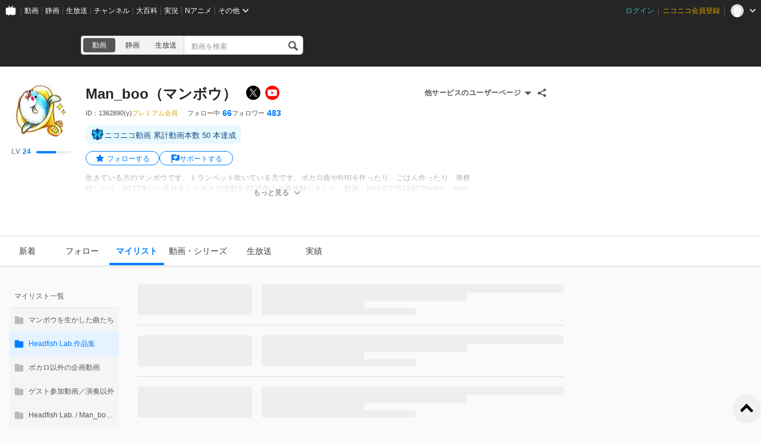

--- FILE ---
content_type: text/css
request_url: https://resource.video.nimg.jp/web/styles/bundle/pages_user_UserPage_pages_MylistPage.css?1768798752
body_size: 15040
content:
.SubMenuHeader{align-items:center;display:flex;justify-content:space-between}.SubMenuHeader-title{color:#999;display:inline-block;font-size:11px;font-weight:400;letter-spacing:0;margin:0;vertical-align:top}.MylistPageSubMenuHeader.SubMenuHeader{display:block}.MylistPageSubMenuHeader-counter{color:#999;font-size:13px;font-weight:400;letter-spacing:0}.MylistPageSubMenuHeader-counterValue{color:#999;font-size:16px;font-weight:600;letter-spacing:0;margin-right:4px}.MylistPageSubMenuHeader-counterValueMylistCount_exceeded{color:#cf5f63}.SubMenuLinkList{display:block;overflow-y:scroll;scrollbar-color:transparent transparent;width:100%}.SubMenuLinkList::-webkit-scrollbar{width:8px}.SubMenuLinkList::-webkit-scrollbar-thumb,.SubMenuLinkList::-webkit-scrollbar-track{background:transparent}.SubMenuLinkList:hover{scrollbar-color:#929292 transparent}.SubMenuLinkList:hover::-webkit-scrollbar-thumb{background-color:#929292;border-radius:4px}.SubMenuLinkList+.SubMenuLinkList{margin-top:24px}.SubMenuLinkList ul{margin-left:12px}.SubMenuLink{cursor:pointer;display:block;height:40px;width:100%}.SubMenuLink_disable{pointer-events:none}.SubMenuLink_disable .SubMenuLink-label{color:#ccc;font-size:12px;font-weight:400;letter-spacing:0}.SubMenuLink-link{align-items:center;display:flex;height:100%;padding:0 8px;width:100%}.SubMenuLink-icon{fill:#bbb;align-items:center;display:flex;flex:0 0 16px;height:16px;justify-content:center;margin-right:8px;width:16px}.SubMenuLink-label{color:#555;flex-grow:1;font-size:12px;font-weight:400;letter-spacing:0;line-height:1.5;max-width:100%;overflow:hidden;text-overflow:ellipsis;white-space:nowrap}.SubMenuLink-link_internal:hover{background-color:#cce6ff}.SubMenuLink-link_active{background-color:#e5f2ff}.SubMenuLink-link:hover .SubMenuLink-label,.SubMenuLink-link_active .SubMenuLink-label{color:#0080ff}.SubMenuLink-link:hover .SubMenuLink-icon,.SubMenuLink-link_active .SubMenuLink-icon{fill:#0080ff}.SubMenuLink-blankTabIcon{fill:#bbb;height:18px;width:18px}.SubMenuLink-link:hover .SubMenuLink-blankTabIcon{fill:#0080ff}.SubMenuButton{width:100%}.SubMenuButton>*{pointer-events:none}.AddIcon,.SortIcon{display:inline-block;height:1em;vertical-align:middle;width:1em}.SideContainer{height:-moz-max-content;height:max-content;margin-right:32px;max-height:calc(100vh - 112px);overflow-y:scroll;overflow:auto;position:-webkit-sticky;position:sticky;scrollbar-color:transparent transparent;top:80px;width:184px}.SideContainer_isCommonHeaderFixed{height:-moz-max-content;height:max-content;max-height:calc(100vh - 148px);top:116px}.MylistSideContainer{display:flex;flex-direction:column}.MylistSideContainer .SubMenuLinkList+.SubMenuLinkList{margin-top:0}.MylistSideContainer-categoryList{box-sizing:content-box;flex-shrink:0}.MylistSideContainer-mylistList>*{background:#f5f5f5}.MylistSideContainer-top{display:flex;justify-content:space-between;margin-bottom:8px}.MylistSideContainer-action{display:flex;padding:4px 4px 0 0}.MylistSideContainer-actionButton.SubMenuButton{justify-content:center;width:32px}.MylistSideContainer-actionButton.SubMenuButton+.MylistSideContainer-actionButton.SubMenuButton{margin-left:8px}.MylistSideContainer_hasMylistItem .MylistSideContainer-categoryList>:last-child{border-bottom:1px solid #e9e9e9}.Dialog-overlay{display:none}.Dialog-content{background:#fff;border-radius:4px;box-shadow:0 0 4px rgba(0,0,0,.2);font-size:13px;padding-top:4px;position:absolute;z-index:2000000}.Dialog-label{font-weight:600;line-height:24px;margin:4px 16px}.Dialog-description{line-height:24px;margin:4px 16px 0;padding:4px 0}.Dialog-actions{border-top:1px solid #e5e5e5;margin:0 16px 8px;padding-top:8px;text-align:right}.Dialog_modal{background:rgba(0,0,0,.2);bottom:0;display:block;left:0;position:fixed;right:0;top:0;transform:translateZ(0);z-index:6000000}.Dialog_modal .Dialog-content{left:50%;position:fixed;top:50%;transform:translate(-50%,-50%)}.DialogAction{color:#007cff;font-size:13px;line-height:24px;margin:0;padding:0}.DialogAction:hover{text-decoration:underline}.DialogAction+.DialogAction{margin-left:24px}.PremiumRegisterDialog .Dialog-description{white-space:pre-wrap}.NC-VideoMediaObjectSkeleton{display:flex}.NC-VideoMediaObjectSkeleton>figure{aspect-ratio:16/9;background:#eee;border-radius:4px;flex-shrink:0;margin:0}.NC-VideoMediaObjectSkeleton-barContainer{display:flex;flex-direction:column;justify-content:space-between;padding-left:16px;width:100%}.NC-VideoMediaObjectSkeleton-barGroup{display:flex;flex-direction:column;gap:8px}.NC-VideoMediaObjectSkeleton-bar{background:#eee;border-radius:2px;height:14px;width:100%}.NC-VideoMediaObjectSkeleton-bar_thick{height:20px}.NC-VideoMediaObjectSkeleton-bar_thin{height:12px}.NC-VideoMediaObjectSkeleton-bar_1{width:100%}.NC-VideoMediaObjectSkeleton-bar_2{width:68%}.NC-VideoMediaObjectSkeleton-bar_3{width:34%}.NC-VideoMediaObjectSkeleton-bar_4{width:51%}.NC-VideoMediaObjectSkeleton_thumbnailWidth128>figure{width:128px}.NC-VideoMediaObjectSkeleton_thumbnailWidth160>figure{width:160px}.NC-VideoMediaObjectSkeleton_thumbnailWidth192>figure{width:192px}.NC-VideoMediaObjectSkeleton_thumbnailWidth224>figure{width:224px}.NC-VideoMediaObjectSkeleton_thumbnailWidth256>figure{width:256px}.NC-VideoMediaObjectSkeleton_thumbnailWidth288>figure{width:288px}.NC-VideoMediaObjectSkeleton_thumbnailWidth320>figure{width:320px}.VideoListEditMenu{align-items:center;display:flex;justify-content:space-between}.VideoListEditMenu-divider{background-color:#ddd;display:inline-block;height:32px;margin:0 16px;vertical-align:bottom;width:2px}.VideoListEditMenu .Checkbox-check{height:24px;width:24px}.VideoListEditMenu-delete.VideoListEditMenuButton:hover{border:2px solid #d0021b;color:#d0021b}.VideoListEditMenuButton{background:#fff;border:2px solid #eee;border-radius:4px;color:#555;cursor:pointer;font-size:12px;letter-spacing:.5px;line-height:1em;min-width:88px;padding:8px 0}.VideoListEditMenuButton:hover{border:2px solid #0080ff;color:#0080ff}.VideoListEditMenuButton_disable{background:#eee;border:2px solid #eee;color:#bbb;pointer-events:none}.MylistVideoListEditMenu{margin-bottom:24px}.MylistVideoListEditMenu-additional{display:inline}.MylistVideoListEditMenu-mylistSelector{width:194px}.MylistVideoListEditMenu-register{margin-left:8px}.MylistVideoListEditMenu .Selectbox-button{height:32px;margin-right:8px;width:194px}.MylistVideoListEditMenu_disable .MylistVideoListEditMenu-additional{color:#bbb}.ShareButton{border-radius:50%;cursor:pointer;height:24px;padding:0;width:24px}.ShareButton-button{height:100%;-webkit-mask-image:url([data-uri]);mask-image:url([data-uri]);-webkit-mask-position:center;mask-position:center;-webkit-mask-repeat:no-repeat;mask-repeat:no-repeat;padding:0;width:100%}.ShareButton_grey .ShareButton-button{background-color:#555}.ShareButton_grey:hover{background-color:#eee}.ShareButton_white .ShareButton-button{background-color:#fff}.ShareButton_white:hover{background-color:#ccc}.MylistHeaderMenu .NC-ThreePointMenu-menu{min-width:158px}.MylistHeaderAction{display:flex}.MylistHeaderAction-item:first-of-type{margin-right:8px}.MylistHeaderAction_user .MylistHeaderAction-item:first-of-type{margin-right:16px}.ExpandBox{overflow:hidden;visibility:hidden;white-space:pre-wrap}.ExpandBox-collapsed{display:none}.ExpandBox-expanded{display:block}.ExpandBox_is-visible{transition:height .32s ease-in-out;visibility:visible}.ExpandBox_is-visible.ExpandBox_is-collapsed .ExpandBox-collapsed{display:block}.ExpandBox_is-visible.ExpandBox_is-collapsed .ExpandBox-expanded{height:0;overflow:hidden;visibility:hidden}.ExpandBox_is-visible.ExpandBox_is-expanded .ExpandBox-expanded{display:block}.ExpandBox_is-visible.ExpandBox_is-expanded .ExpandBox-collapsed{height:0;overflow:hidden;visibility:hidden}.ArrowDownIcon,.ArrowUpIcon{display:inline-block;height:1em;vertical-align:middle;width:1em}.ExpandBoxButton{align-items:center;color:#999;cursor:pointer;display:flex;font-weight:600;height:32px;justify-content:center;left:50%;padding:0;position:absolute;top:50%;transform:translateX(-50%);width:96px}.ExpandBoxButton_expanded{margin-top:8px;position:relative;top:0}.ExpandBoxButton-icon{fill:#999;height:20px;margin-left:4px;width:20px}.ExpandBoxButton-overlay:hover+.ExpandBoxButton,.ExpandBoxButton:hover{color:#0080ff}.ExpandBoxButton-overlay:hover+.ExpandBoxButton .ExpandBoxButton-icon,.ExpandBoxButton:hover .ExpandBoxButton-icon{fill:#0080ff}.ExpandBoxButton-overlay{background:linear-gradient(180deg,hsla(0,0%,100%,0) 0,#fff);bottom:0;cursor:pointer;height:100%;position:absolute;top:0;width:100%}.ExpandableDescription{color:#999;font-size:12px;font-weight:300;letter-spacing:.5px;line-height:17px;position:relative;white-space:pre}.ExpandableDescription .ExpandBoxButton-overlay{background:linear-gradient(180deg,hsla(0,0%,98%,0),#fafafa)}.ExpandableDescription .ExpandBox_is-collapsed,.ExpandableDescription .ExpandBox_is-collapsed a{color:#999;pointer-events:none}.ExpandableDescription .ExpandBox_is-expanded{color:#252525}.ExpandableDescription .ExpandBox_is-expanded a{color:#0080ff}.MylistHeader{display:flex;margin-bottom:24px;position:relative}.MylistHeader_has-description{padding-bottom:24px}.MylistHeader:after{background-color:#ddd;bottom:0;content:"";display:block;height:1px;left:0;position:absolute;width:100%}.MylistHeader-section{flex:1 1 1px;min-width:0}.MylistHeader-name{color:#252525;font-size:18px;font-weight:600;letter-spacing:.5px;line-height:24px;margin:0;word-break:break-all}.MylistHeader-meta{margin-top:8px}.MylistHeader-metaItem{color:#999;font-size:12px;letter-spacing:.5px;padding:0 12px;position:relative}.MylistHeader-metaItem:first-of-type{padding-left:0}.MylistHeader-metaItem+.MylistHeader-metaItem:before{background-color:#999;content:"";display:block;height:12px;left:0;position:absolute;top:1px;width:1px}.MylistHeader-metaItemValue{color:#555;font-size:14px;font-weight:500;letter-spacing:.44px;margin:0 4px}.MylistHeader-metaItemValue_publicInfo{font-size:12px}.MylistHeader-metaItemValuePublicInfoIcon.MylistIcon{fill:#bbb;display:inline-block;height:16px;margin-right:4px;vertical-align:sub;width:16px}.MylistHeader-description{margin-top:16px}.MylistHeader-action{flex-shrink:0;margin-left:8px}.CheckboxVideoMediaObject{display:flex}.CheckboxVideoMediaObject-checkboxArea{align-self:flex-start;flex:0 0 24px;margin-right:12px;margin-top:42px}.CheckboxVideoMediaObject-checkbox{height:24px;width:24px}.CheckboxVideoMediaObject>.NC-MediaObject{flex:1 0 1px;min-width:1px}.MylistItemMemo-preview{background:#f5f5f5;border-radius:2px;color:#252525;display:block;font-size:12px;line-height:17px;padding:8px;white-space:pre-wrap;word-break:break-all}.MylistItemMemo-preview a{color:#0080ff}.MylistItemMemo-edit.TextField{background:#fff;border:1px solid #e5e5e5;border-radius:0 0 2px 2px;height:auto;padding:0 8px}.MylistItemAddition{width:100%}.MylistItemAddition-row{align-items:center;display:flex;justify-content:space-between}.MylistItemAddition-addedAt{color:#666;font-size:12px;font-weight:500;line-height:32px}.MylistItemAddition-edit{background-image:url([data-uri]);background-position:50%;background-repeat:no-repeat;cursor:pointer;display:inline-block;height:32px;padding:0;width:32px}.MylistItemAddition-edit_is-editing{background-image:url([data-uri])}.MylistItemAddition-memo{margin:2px 0 16px}.NC-ThreePointMenu{display:inline-block;vertical-align:top}.NC-ThreePointMenu-menu{background-color:#fff;border-radius:4px;box-shadow:0 1px 5px 0 rgba(0,0,0,.5);font-size:12px;margin-top:8px;max-width:500px;padding:8px 0;position:absolute;z-index:2000000}.NC-ThreePointMenu-menu>*{color:#000;cursor:pointer;display:block;font-size:12px;height:48px;line-height:48px;min-height:48px;overflow:hidden;padding:0 16px;text-align:left;text-overflow:ellipsis;white-space:nowrap;width:100%}.NC-ThreePointMenu-menu>:hover{background-color:#e9e9e9;color:#000}.NC-ThreePointMenu-button{aspect-ratio:1;background-image:url([data-uri]);background-position:50%;background-repeat:no-repeat;background-size:contain;border-radius:50% 50%;cursor:pointer;display:block;position:relative;width:24px}.NC-ThreePointMenu-button[data-show-on-hover=true]{background-color:rgba(0,0,0,.6);background-image:url([data-uri]);display:none}.NC-ThreePointMenu-button[data-show-on-hover=true]:hover{background-color:rgba(0,0,0,.8)}.NC-ThreePointMenu-button:hover{background-color:rgba(0,0,0,.1)}.NC-ThreePointMenu-button[data-button-shape=square]{border-radius:4px}.NC-ThreePointMenu-button[data-point-direction=horizontal]{transform:rotate(90deg)}.NC-ThreePointMenu_dark .NC-ThreePointMenu-button{background-image:url([data-uri])}[data-three-point-menu]:hover .NC-ThreePointMenu-button{display:block}.NC-Fade{opacity:0;position:relative;will-change:opacity}body .NC-Modal{bottom:0;left:0;position:fixed;right:0;top:0;z-index:6000000}.NC-Modal-overlay{background:rgba(0,0,0,.5);height:100%;width:100%}.NC-Modal-body{left:50%;position:absolute;top:50%;transform:translate(-50%,-50%)}.NC-TwitterShareButton{cursor:pointer;height:32px;padding:0;width:32px}.NC-TwitterShareButton-icon{background-image:url([data-uri]);background-position:50%;background-repeat:no-repeat;background-size:contain;display:block;height:100%;pointer-events:none;width:100%}.NC-FacebookShareButton{cursor:pointer;height:32px;padding:0;width:32px}.NC-FacebookShareButton-icon{background-image:url([data-uri]);background-position:50%;background-repeat:no-repeat;height:100%;pointer-events:none;width:100%}.NC-LineShareButton{cursor:pointer;height:32px;padding:0;width:32px}.NC-LineShareButton-icon{background-image:url([data-uri]);background-position:50%;background-repeat:no-repeat;height:100%;pointer-events:none;width:100%}.NC-CopyForm{display:flex}.NC-CopyForm-value{border:0;border-bottom:1px solid #d3d3d3;display:inline-flex;margin:0;padding:0;position:relative;vertical-align:top;width:418px}.NC-CopyForm-copy,.NC-CopyForm-value{flex-shrink:0;font-size:14px;height:30px;letter-spacing:.5px;line-height:30px}.NC-CopyForm-copy{border-radius:4px;color:#0080ff;cursor:pointer;padding:0 8px}.NC-CopyForm-copy:hover{background-color:#e9e9e9}.NC-ShareModal-modal{background-color:#fff;border-radius:4px;color:#252525;display:flex;flex-direction:column;padding:16px 24px 24px;position:relative;width:640px}.NC-ShareModal-modalTitle{font-size:16px;font-weight:600;letter-spacing:.5px;margin-bottom:24px}.NC-ShareModal-modalBody{flex:1 1 auto}.NC-ShareModal-modalClose{cursor:pointer;padding:0;position:absolute;right:24px;top:18px}.NC-ShareModal-modalClose:before{background-image:url([data-uri]);background-position:50%;background-repeat:no-repeat;background-size:contain;content:"";display:block;height:16px;width:16px}.NC-ShareModal-sns{display:flex;margin-bottom:32px}.NC-ShareModal-sns>*{cursor:pointer;margin-right:5px}.NC-ShareModal-formItem{margin-top:24px}.NC-ShareModal-formItemLabel{font-size:14px;letter-spacing:.5px;line-height:1em;margin:0 0 8px}.NC-Snackbar{align-items:center;background:rgba(0,0,0,.75);border-radius:2px;box-shadow:0 1px 2px rgba(0,0,0,.75);color:#fff;display:flex;flex-wrap:wrap;max-width:344px;padding:4px 20px}.NC-Snackbar-left{display:flex}.NC-Snackbar-icon{flex-shrink:0;height:18px;margin:8px 16px 0 0;width:18px}.NC-Snackbar-message{line-height:1.5;padding:8px 0;word-break:break-all}.NC-Snackbar-action{cursor:pointer;flex-grow:1;margin-left:8px;text-align:right}.NC-Snackbar-action a{color:#0080ff;padding:4px 12px}.NC-Snackbar-action a:hover{text-decoration:underline}.NC-Snackbar-action button{border-radius:2px;color:#0080ff;padding:4px 12px}.NC-Snackbar-action button:hover{background:#505050}.NC-SnackbarList{margin:20px;position:fixed;z-index:7000000}.NC-SnackbarList_topLeft{left:0;top:0}.NC-SnackbarList_topRight{right:0;top:0}.NC-SnackbarList_bottomLeft{bottom:0;left:0}.NC-SnackbarList_bottomRight{bottom:0;right:0}.NC-SnackbarList-snackbar{transition:all .3s ease-in-out}.NC-SnackbarList-snackbar+.NC-SnackbarList-snackbar{margin-top:8px}.NC-SnackbarList_bottomRight .NC-SnackbarList-transition-enter,.NC-SnackbarList_topRight .NC-SnackbarList-transition-enter{opacity:0;transform:translateX(100%)}.NC-SnackbarList_bottomRight .NC-SnackbarList-transition-enter-active,.NC-SnackbarList_bottomRight .NC-SnackbarList-transition-enter-done,.NC-SnackbarList_topRight .NC-SnackbarList-transition-enter-active,.NC-SnackbarList_topRight .NC-SnackbarList-transition-enter-done{opacity:1;transform:translateX(0)}.NC-SnackbarList_bottomRight .NC-SnackbarList-transition-exit-active,.NC-SnackbarList_topRight .NC-SnackbarList-transition-exit-active{opacity:0;transform:translateX(100%)}.NC-SnackbarList_bottomLeft .NC-SnackbarList-transition-enter,.NC-SnackbarList_topLeft .NC-SnackbarList-transition-enter{opacity:0;transform:translateX(-100%)}.NC-SnackbarList_bottomLeft .NC-SnackbarList-transition-enter-active,.NC-SnackbarList_topLeft .NC-SnackbarList-transition-enter-active{opacity:1;transform:translateX(0)}.NC-SnackbarList_bottomLeft .NC-SnackbarList-transition-exit-active,.NC-SnackbarList_topLeft .NC-SnackbarList-transition-exit-active{opacity:0;transform:translateX(-100%)}.NegativeFeedbackLoginDialog .NC-Dialog-content{max-width:320px}.VideoMenu .NC-ThreePointMenu-menu{min-width:158px}.VideoMenu-item{min-width:116px}.ThumbnailVideoMenu{background-color:#fff;border-radius:4px;box-shadow:0 1px 5px 0 rgba(0,0,0,.5);font-size:12px;max-width:500px;padding:8px 0;position:absolute;right:40px;top:40px;z-index:2000000}.ThumbnailVideoMenu>*{color:#000;cursor:pointer;display:block;font-size:12px;height:48px;line-height:48px;min-height:48px;overflow:hidden;padding:0 16px;text-align:left;text-overflow:ellipsis;white-space:nowrap;width:100%}.ThumbnailVideoMenu>:hover{background-color:#e9e9e9;color:#000}.VideoMenuLinkItem{align-items:center;background-color:transparent;color:#252525;cursor:pointer;display:flex;height:48px;justify-content:flex-start;padding:0 16px;text-align:left;width:100%}.VideoMenuLinkItem:hover{background-color:#eee;color:#252525}.VideoMenuButtonItem{align-items:center;background-color:transparent;color:#252525;cursor:pointer;display:flex;height:48px;justify-content:flex-start;padding:0 16px;text-align:left;width:100%}.VideoMenuButtonItem:hover{background-color:#eee;color:#252525}.MylistItem-addition{margin-top:8px}.VideoMediaObjectList>*+*{border-top:2px solid #e9e9e9;margin-top:16px;padding-top:16px}.VideoMediaObjectList>.CheckboxVideoMediaObject_withFooter+*,.VideoMediaObjectList>.NC-MediaObject_withFooter+*{margin-top:8px}.ContinuousPlayButton{align-items:center;background:#fff;border:2px solid #eee;border-radius:4px;color:#555;display:flex;font-size:12px;height:32px;justify-content:center;letter-spacing:0;padding:0 8px}.ContinuousPlayButton:hover{background:#555;color:#fff}.ContinuousPlayButton-icon{fill:#555;height:16px;margin-right:8px;width:16px}.ContinuousPlayButton:hover .ContinuousPlayButton-icon{fill:#fff}.ContinuousPlayButton_disabled{background-color:#eee;color:#bbb;pointer-events:none}.ContinuousPlayButton_disabled .ContinuousPlayButton-icon{fill:#bbb}.ArrowLeftIcon,.ArrowRightIcon{display:inline-block;height:1em;vertical-align:middle;width:1em}.PaginationItem{align-items:center;background:#fff;border:2px solid #eee;border-radius:4px;color:#555;cursor:pointer;display:flex;font-size:12px;font-weight:500;height:32px;justify-content:center;letter-spacing:0;text-align:center;width:32px}.PaginationItem-icon{height:1.4em;width:1.4em}.PaginationItem:hover,.PaginationItem_selected{fill:#fff;background:#555;color:#fff}.PaginationItem_ellipsis{background:none;border:none;color:#252525;font-size:13px;font-weight:500;letter-spacing:0;padding-top:.8em;pointer-events:none;width:auto}.Pagination{align-items:center;display:flex}.Pagination-item+.Pagination-item{margin-left:8px}.MylistMenu{align-items:center;display:flex;margin-bottom:16px}.MylistMenu-continuous{margin-left:16px}.MylistMenu-pagination{margin-left:auto}.MylistContainer-premiumBanner{margin-bottom:32px}.MylistContainer-pagination{float:right;margin-top:24px}.PublicMylistsContainer-item+.PublicMylistsContainer-item{margin-top:8px}.Spinner{animation:Spinner-rolling 1.2s linear infinite;border:4px solid #ddd;border-radius:50%;border-top-color:#666;height:32px;pointer-events:none;width:32px}@keyframes Spinner-rolling{0%{transform:rotate(0deg)}to{transform:rotate(1turn)}}.NC-OwnerIcon{align-items:center;border-radius:50%;display:flex;flex-shrink:0;height:32px;justify-content:center;overflow:hidden;-webkit-user-select:none;-moz-user-select:none;user-select:none;width:32px}.NC-OwnerIcon-image{background-color:#d3d3d3;background-position:50%;background-repeat:no-repeat;background-size:cover;height:100%;width:100%}.NC-VideoMediaObjectOwnerInfo{align-items:center;display:flex}.NC-VideoMediaObjectOwnerInfo-link{align-items:center;color:#505050;cursor:pointer;display:flex;overflow:hidden}.NC-VideoMediaObjectOwnerInfo-link:hover{color:#0080ff}.NC-VideoMediaObjectOwnerInfo-link:visited{color:#999}.NC-VideoMediaObjectOwnerInfo-name{font-size:12px;margin:0 8px;max-width:100%;overflow:hidden;text-overflow:ellipsis;white-space:nowrap}.NC-VideoMediaObjectOwnerInfo-follow{margin-left:auto}.VideoWatchHistoryItemAfter{margin-top:8px;width:100%}.VideoWatchHistoryItemAfter-meta{align-items:center;color:#666;display:flex;font-size:12px;font-weight:500;height:32px;justify-content:space-between;margin-top:8px}.MylistCreateModalContainer-watchHistories{margin-top:40px}.MylistCreateModalContainer-watchHistoryItemSpinner{margin:40px auto}.MylistCreateModalContainer-watchHistoriesTitle{color:#252525;font-size:16px;font-weight:600;letter-spacing:.5px;margin-bottom:24px}.MylistCreateModalContainer-watchHistoryItem+.MylistCreateModalContainer-watchHistoryItem{padding-top:10px;position:relative}.MylistCreateModalContainer-watchHistoryItem+.MylistCreateModalContainer-watchHistoryItem:before{background-color:#f5f5f5;content:"";display:block;height:2px;left:36px;position:absolute;right:0;top:0}.RadioItem>input{display:none}.RadioItem>label{cursor:pointer;display:inline-block;line-height:20px;padding-left:24px;position:relative;vertical-align:top}.RadioItem>label:before{border:2px solid #e5e5e5;height:20px;left:0;top:0;width:20px}.RadioItem>label:after,.RadioItem>label:before{border-radius:50%;content:"";display:block;position:absolute}.RadioItem>label:after{background:#e5e5e5;height:12px;left:4px;top:4px;width:12px}.RadioItem>input:checked+label:after{background:#007cff}.SortSelectbox-item{cursor:pointer;line-height:1em;min-width:194px;padding:8px 12px;text-align:left}.SortSelectbox-item:hover{background:#eee}.SortSelectbox-wrapper button.Selectbox-button{height:32px;width:194px}.EditMylistModal-settings{align-items:flex-start;display:flex;justify-content:flex-start}.EditMylistModal-settings+.EditMylistModal-settings{margin-top:8px}.EditMylistModal-settingsItem{flex-shrink:0}.EditMylistModal-settingsItem+.EditMylistModal-settingsItem{margin-left:32px}.EditMylistModal-settingsItemLabel{color:#252525;font-size:16px;font-weight:600;letter-spacing:.5px;line-height:1em;margin:0 0 8px}.EditMylistModal-settingsItemLabelRequired{color:#e02020;font-size:12px;font-weight:400;letter-spacing:.5px;line-height:1em;margin-left:12px}.EditMylistModal-settingsItemRadioGroup{align-items:center;display:flex;height:32px}.EditMylistModal-settingsItemRadioItem{flex-shrink:0;height:auto;width:auto}.EditMylistModal-settingsItemRadioItem+.EditMylistModal-settingsItemRadioItem{margin-left:16px}.EditMylistModal-settingsItemSortSelect{height:156px;overflow-y:scroll;z-index:6000001}.NC-VideoMetaCount{align-items:center;display:flex;font-size:12px;justify-content:flex-start;line-height:12px;white-space:nowrap}.NC-VideoMetaCount:before{background-origin:content-box;background-position:50%;background-repeat:no-repeat;background-size:contain;content:"";display:inline-block;height:16px;margin:0 2px 0 -2px;vertical-align:top;width:16px}.NC-VideoMetaCount_view:before{background-image:url([data-uri])}.NC-VideoMetaCount_comment:before{background-image:url([data-uri])}.NC-VideoMetaCount_like:before{background-image:url([data-uri])}.NC-VideoMetaCount_mylist:before{background-image:url([data-uri])}.NC-VideoMetaCount_nicoad:before{background-image:url([data-uri])}.NC-PremiumOnlyLabel{background-color:#d9a300;border-radius:2px;box-sizing:border-box;color:#fff;font-size:12px;line-height:1;padding:2px;pointer-events:none;-webkit-user-select:none;-moz-user-select:none;user-select:none;width:44px}.NC-PremiumOnlyLabel-icon{background:no-repeat;background-image:url([data-uri]);background-size:cover;display:inline-block;height:12px;margin-right:4px;vertical-align:top;width:12px}.NC-VideoLabels{align-items:center;display:flex}.NC-VideoLabels-label{border-radius:2px;display:inline-block;font-size:12px;line-height:16px;text-align:center;width:28px}.NC-VideoLabels-channel{background-color:#666;color:#fff}.NC-VideoLabels-paid{background-color:#ffe248;color:#000}.NC-VideoLabels>*+*{margin-left:8px}.NC-NicoadFrame{position:relative}.NC-NicoadFrame:after{background:0 0;background-repeat:no-repeat;background-size:contain;content:"";height:50px;left:-4px;pointer-events:none;position:absolute;top:-4px;width:50px}.NC-NicoadFrame_gold:after{background-image:url([data-uri])}.NC-NicoadFrame_silver:after{background-image:url([data-uri])}[data-nicoad-grade=gold] .NC-NicoadFrame:after{background-image:url([data-uri])}[data-nicoad-grade=silver] .NC-NicoadFrame:after{background-image:url([data-uri])}.NC-VideoRegisteredAtText-videoLive{color:#f03;font-size:11px}.NC-VideoRegisteredAtText-videoLive_reserved{color:#0080ff}.NC-VideoRegisteredAtText-videoLiveLabel{background-color:#f03;border-radius:2px;color:#fff;font-size:10px;margin-right:8px;padding:1px 4px}.NC-VideoRegisteredAtText-videoLiveLabel_reserved{background-color:#0080ff}.NC-VideoRegisteredAtText-text{color:#bebebe}.NC-VideoRegisteredAtText-text_new{color:#e02020}.NC-MutedVideoThumbnail{aspect-ratio:16/9;background-image:url([data-uri]);background-repeat:no-repeat;border-radius:4px;width:100%}.NC-MutedVideoMediaObject_thumbnailWidth128 .NC-MutedVideoMediaObject-thumbnail{width:128px}.NC-MutedVideoMediaObject_thumbnailWidth160 .NC-MutedVideoMediaObject-thumbnail{width:160px}.NC-MutedVideoMediaObject_thumbnailWidth192 .NC-MutedVideoMediaObject-thumbnail{width:192px}.NC-MutedVideoMediaObject_thumbnailWidth224 .NC-MutedVideoMediaObject-thumbnail{width:224px}.NC-MutedVideoMediaObject_thumbnailWidth256 .NC-MutedVideoMediaObject-thumbnail{width:256px}.NC-MutedVideoMediaObject_thumbnailWidth288 .NC-MutedVideoMediaObject-thumbnail{width:288px}.NC-MutedVideoMediaObject_thumbnailWidth320 .NC-MutedVideoMediaObject-thumbnail{width:320px}.NC-VideoThumbnailComment{contain:strict;height:100%;left:-10%;pointer-events:none;position:absolute;top:0;-webkit-user-select:none;-moz-user-select:none;user-select:none;width:120%}.NC-VideoThumbnailComment-comment{display:block;font-size:13px;height:18px;line-height:18px;transform:translateX(100%);transition:transform 3.5s linear;width:100%}[data-video-thumbnail-comment-hover]:hover .NC-VideoThumbnailComment-comment{transform:translateX(0)}.NC-VideoThumbnailComment-inner{color:#fff;display:table;text-shadow:2px 2px 0 #000,0 0 5px #000,0 0 10px #000;transform:translateX(0);visibility:hidden;white-space:nowrap}[data-video-thumbnail-comment-hover]:hover .NC-VideoThumbnailComment-inner{transform:translateX(-100%);transition:transform 3.5s linear;visibility:visible}[data-video-thumbnail-comment-hover]:not(:hover) .NC-VideoThumbnailComment-comment,[data-video-thumbnail-comment-hover]:not(:hover) .NC-VideoThumbnailComment-inner{transition-delay:0s!important;transition-duration:0s!important}.NC-VideoLength{background-color:rgba(0,0,0,.5);border-radius:2px;line-height:1.4;-webkit-user-select:none;-moz-user-select:none;user-select:none}.NC-Tooltip,.NC-VideoLength{color:#fff;font-size:12px;padding:2px 4px;pointer-events:none;text-align:center}.NC-Tooltip{word-wrap:break-word;background-color:rgba(28,28,28,.9);line-height:16px;margin:0;min-height:20px;min-width:20px;opacity:0;position:absolute;transition:opacity .3s ease .3s;white-space:pre;word-break:break-all;z-index:7000000}.NC-Dialog-content{background:#fff;border-radius:4px;box-shadow:0 0 4px rgba(0,0,0,.2);font-size:13px;padding-top:4px;position:absolute;z-index:6000000}.NC-Dialog-label{font-weight:600;line-height:24px;margin:4px 16px}.NC-Dialog-description{line-height:24px;margin:4px 16px 0;padding:4px 0}.NC-Dialog-actions{border-top:1px solid #e9e9e9;margin:0 16px 8px;padding-top:8px;text-align:right}.NC-Dialog_modal{background:rgba(0,0,0,.2);bottom:0;display:block;left:0;position:fixed;right:0;top:0;transform:translateZ(0)}.NC-Dialog_modal .NC-Dialog-content{left:50%;position:fixed;top:50%;transform:translate(-50%,-50%)}.NC-DialogAction{color:#0080ff;font-size:13px;line-height:24px;margin:0;padding:0}.NC-DialogAction:hover{text-decoration:underline}.NC-DialogAction+.NC-DialogAction{margin-left:24px}.NC-WatchLaterButton{height:0;position:absolute;right:5px;top:5px}.NC-WatchLaterButton-button{background-color:rgba(0,0,0,.6);background-image:url([data-uri]);background-position:50%;background-repeat:no-repeat;background-size:81%;border:none;border-radius:12.5% 12.5%;padding-top:100%;width:100%}.NC-WatchLaterButton-button:hover{background-color:rgba(0,0,0,.8)}.NC-WatchLaterButton-tooltip-succeed,.NC-WatchLaterButton-tooltip_succeed{background-color:#0080ff}.NC-WatchLaterButton-tooltip-failed,.NC-WatchLaterButton-tooltip_failed{background-color:#ffa000}.NC-ContinuousPlayButton{max-width:32px;min-width:24px;position:absolute;right:22%;top:5px;width:15%}.NC-ContinuousPlayButton-button{aspect-ratio:1;background-color:rgba(0,0,0,.6);background-image:url([data-uri]);background-position:50%;background-repeat:no-repeat;background-size:60%;border:none;border-radius:12.5% 12.5%;width:100%}.NC-ContinuousPlayButton-button:hover{background-color:rgba(0,0,0,.8)}.NC-VideoPlaybackIndicator{background:#444;bottom:0;height:4px;left:0;position:absolute;right:0;width:100%}.NC-VideoPlaybackIndicator-inner{background:#0080ff;bottom:0;display:block;left:0;position:absolute;top:0;transform-origin:left;width:100%}.NC-Thumbnail.NC-VideoThumbnail .NC-VideoLength{bottom:4px;position:absolute;right:4px}.NC-Thumbnail.NC-VideoThumbnail .NC-Thumbnail-image{background-size:100%}.NC-Thumbnail.NC-VideoThumbnail .NC-ContinuousPlayButton,.NC-Thumbnail.NC-VideoThumbnail .NC-WatchLaterButton{max-width:32px;min-width:24px;visibility:hidden;width:15%}.NC-Thumbnail.NC-VideoThumbnail:hover .NC-ContinuousPlayButton,.NC-Thumbnail.NC-VideoThumbnail:hover .NC-WatchLaterButton{visibility:visible}[data-video-thumbnail-comment-hover]:hover .NC-Thumbnail.NC-VideoThumbnail:after{opacity:0;transition:opacity .5s}[data-video-thumbnail-comment-hover]:hover .NC-Thumbnail.NC-VideoThumbnail .NC-Thumbnail-image{background-size:100%;margin:0}.NC-SensitiveThumbnail{aspect-ratio:16/9;background-image:url([data-uri]);background-repeat:no-repeat;border-radius:4px;width:100%}.NC-SensitiveMediaObject .NC-MediaObject-bodySecondary{margin-top:8px}.NC-SensitiveMediaObject .NC-MediaObject-bodySecondary>a{color:#0080ff;font-size:12px}.NC-SensitiveMediaObject .NC-MediaObjectTitle{color:#929292}.NC-SensitiveMediaObject_thumbnailWidth128 .NC-SensitiveMediaObject-thumbnail{width:128px}.NC-SensitiveMediaObject_thumbnailWidth160 .NC-SensitiveMediaObject-thumbnail{width:160px}.NC-SensitiveMediaObject_thumbnailWidth192 .NC-SensitiveMediaObject-thumbnail{width:192px}.NC-SensitiveMediaObject_thumbnailWidth224 .NC-SensitiveMediaObject-thumbnail{width:224px}.NC-SensitiveMediaObject_thumbnailWidth256 .NC-SensitiveMediaObject-thumbnail{width:256px}.NC-SensitiveMediaObject_thumbnailWidth288 .NC-SensitiveMediaObject-thumbnail{width:288px}.NC-SensitiveMediaObject_thumbnailWidth320 .NC-SensitiveMediaObject-thumbnail{width:320px}.NC-VideoMediaObjectWrapper .NC-VideoMediaObject{display:block}.NC-VideoMediaObjectWrapper .NC-MutedVideoMediaObject,.NC-VideoMediaObjectWrapper .NC-SensitiveMediaObject,.NC-VideoMediaObjectWrapper[data-muted] .NC-SensitiveCard,.NC-VideoMediaObjectWrapper[data-muted] .NC-VideoMediaObject{display:none}.NC-VideoMediaObjectWrapper[data-muted] .NC-MutedVideoMediaObject{display:block}.NC-VideoMediaObjectWrapper[data-sensitive] .NC-MutedVideoMediaObject,.NC-VideoMediaObjectWrapper[data-sensitive] .NC-VideoMediaObject{display:none}.NC-VideoMediaObjectWrapper[data-sensitive] .NC-SensitiveMediaObject{display:block}.NC-VideoMediaObject{min-width:0}.NC-VideoMediaObject_thumbnailWidth320 .NC-VideoMediaObject-title{font-size:16px}.NC-VideoMediaObject-thumbnail{display:block}.NC-VideoMediaObject-title{margin-bottom:7px}.NC-VideoMediaObject .NC-MediaObject-body{display:flex;flex-direction:column}.NC-VideoMediaObject .NC-MediaObject-bodySecondary{display:flex;flex-direction:column-reverse;flex-grow:1;justify-content:space-between}.NC-VideoMediaObject-description{-webkit-line-clamp:1;color:#7c7c7c;font-size:12px;margin-bottom:12px;max-height:14px}.NC-VideoMediaObject-description,.NC-VideoMediaObject-description_fixed2Line{-webkit-box-orient:vertical;display:block;display:-webkit-box;height:auto;line-height:14px;overflow:hidden}.NC-VideoMediaObject-description_fixed2Line{-webkit-line-clamp:2;max-height:28px}.NC-VideoMediaObject-metaAdditional{align-items:center;color:#bebebe;display:flex;height:16px;justify-content:flex-start;margin-bottom:4px}.NC-VideoMediaObject-metaAdditional .NC-VideoLabels{margin-left:8px}.NC-VideoMediaObject-metaCount{color:#bebebe;display:flex}.NC-VideoMediaObject-metaCount>*+*{margin-left:16px}.NC-VideoMediaObject:hover .NC-VideoThumbnail>.NC-ContinuousPlayButton,.NC-VideoMediaObject:hover .NC-VideoThumbnail>.NC-WatchLaterButton{visibility:visible}.NC-VideoMediaObject_thumbnailWidth128 .NC-VideoMediaObject-thumbnail{width:128px}.NC-VideoMediaObject_thumbnailWidth160 .NC-VideoMediaObject-thumbnail{width:160px}.NC-VideoMediaObject_thumbnailWidth192 .NC-VideoMediaObject-thumbnail{width:192px}.NC-VideoMediaObject_thumbnailWidth224 .NC-VideoMediaObject-thumbnail{width:224px}.NC-VideoMediaObject_thumbnailWidth256 .NC-VideoMediaObject-thumbnail{width:256px}.NC-VideoMediaObject_thumbnailWidth288 .NC-VideoMediaObject-thumbnail{width:288px}.NC-VideoMediaObject_thumbnailWidth320 .NC-VideoMediaObject-thumbnail{width:320px}.TextField{height:100%;width:100%}.TextField-label{color:#252525;font-size:16px;font-weight:600;letter-spacing:.5px;line-height:1em;margin:0 0 8px;position:relative}.TextField-labelIcon{margin-right:4px}.TextField-labelRequired{color:#e02020;font-size:12px;font-weight:400;letter-spacing:.5px;line-height:1em;margin-left:12px}.TextField-labelNote{color:#666;font-size:12px;font-weight:400;height:16px;letter-spacing:0;position:absolute;right:0}.TextField-inputFormTextPrefix{color:#ccc;flex-shrink:0;margin-right:4px}.TextField-input{align-items:center;cursor:text;display:inline-flex;font-size:14px;letter-spacing:.5px;line-height:1em;position:relative;width:100%}.TextField-input:before{border-bottom:2px solid #eee}.TextField-input:after,.TextField-input:before{bottom:0;content:"";left:0;position:absolute;right:0}.TextField-input:after{border-bottom:2px solid #0080ff;transform:scaleX(0);transition:transform .2s cubic-bezier(0,0,.2,1) 0ms}.TextField-input_focused:after{transform:scaleX(1)}.TextField-inputForm{background:none;border:none;color:#252525;display:block;margin:0;padding:8px 0;resize:none;width:100%}.TextField-footer{align-items:center;display:flex;justify-content:space-between}.TextField-footerButton{border-radius:2px;cursor:pointer;font-size:11px;height:24px;line-height:1em;margin:8px 0;padding:0;width:120px}.TextField-footerButton+.TextField-footerButton{margin-left:8px}.TextField-saveButton{background-color:#e5f2ff;border:1px solid #9cf;color:#0080ff}.TextField-saveButton:hover{background-color:#0080ff;border-color:#0080ff;color:#fff}.TextField-saveButton:disabled{background-color:#fafafa;border-color:#e5e5e5;color:#ccc;pointer-events:none}.TextField-cancelButton{background-color:#fafafa;border:1px solid #e5e5e5;color:#666}.TextField-cancelButton:hover{background-color:#ccc;border-color:#ccc}.TextField-restriction{flex-grow:1;font-size:14px;letter-spacing:.5px;line-height:1em;margin-top:4px;text-align:right}.TextField-restriction>*+*{margin-left:8px}.TextField-alert{color:#e02020;font-weight:500}.TextField-counter{color:#bbb;font-weight:600}.TextField_error .TextField-input:after,.TextField_error .TextField-input:before{border-bottom:2px solid #e02020}.TextField_limitExceeded .TextField-counter{color:#e02020}.MylistSelectbox-item{cursor:pointer;display:block;line-height:1em;min-height:28px;padding:8px 12px;text-align:left;width:100%}.MylistSelectbox-item:hover{background:#eee}.MylistRegisterModal-registeredLabel{color:#555;font-size:12px;font-weight:600;letter-spacing:.5px;line-height:1em;margin:0 0 12px}.MylistRegisterModal-registeredVideo{background-color:#f5f5f5;padding:16px}.MylistRegisterModal-section{margin-top:24px}.MylistRegisterModal-sectionLabel{color:#252525;font-size:16px;font-weight:600;letter-spacing:.5px;line-height:1em;margin:0 0 16px}.MylistRegisterModal-sectionSelect{width:592px;z-index:6000000}.MylistRegisterModal .Selectbox-button{height:32px;width:100%}.Fade{opacity:0;position:relative;will-change:opacity}body .Modal{bottom:0;left:0;position:fixed;right:0;top:0;z-index:6000000}.Modal-overlay{background:rgba(0,0,0,.5);height:100%;width:100%}.Modal-body{left:50%;position:absolute;top:50%;transform:translate(-50%,-50%)}.ModalContent{background-color:#fff;border-radius:4px;display:flex;flex-direction:column;height:540px;overflow:hidden;width:640px}.ModalContent-header{align-items:center;background-color:#333;color:#fff;display:flex;height:48px;justify-content:center;position:relative}.ModalContent-headerTitle{font-size:16px;font-weight:600}.ModalContent-headerCloseButton{background-image:url([data-uri]);background-position:0;cursor:pointer;height:18px;margin:0;padding:0;position:absolute;right:15px;top:15px;width:18px}.ModalContent-body{flex:1 0 1px;overflow-y:auto;padding:24px}.ModalContent_with-footer .ModalContent-body{background:linear-gradient(hsla(0,0%,100%,0),#fff 70%) 0 100%,linear-gradient(transparent,rgba(0,0,0,.1)) 0 100%;background-attachment:local,scroll;background-color:#fff;background-repeat:no-repeat;background-size:100% 40px,100% 4px}.ModalContent-footer{align-items:center;background:#fff;display:flex;height:72px;justify-content:center}.ModalContent-footerCancelButton{color:#0080ff;cursor:pointer;font-size:14px;left:16px;letter-spacing:.5px;padding:0;position:absolute}.ModalContent-footerSubmitButton{background-color:#0080ff;border-radius:4px;color:#fff;cursor:pointer;font-size:16px;height:40px;letter-spacing:.5px;line-height:1em;padding:0;width:140px}.ModalContent-footerSubmitButton_disable{background-color:#999;pointer-events:none}.ModalContent-footerSubmitButton_submitting{opacity:.5;pointer-events:none}.Checkbox{display:inline-block;position:relative;-webkit-user-select:none;-moz-user-select:none;user-select:none;vertical-align:middle}.Checkbox-input{display:none}.Checkbox-check{cursor:pointer;display:inline-block;height:100%;position:relative;vertical-align:middle;width:100%}.Checkbox-check:before{background:#fff;border:2px solid #ddd;border-radius:4px;bottom:0;box-sizing:border-box;content:"";display:block;left:0;position:absolute;right:0;top:0}.Checkbox-input:checked+.Checkbox-check:before{background-color:#0080ff;background-image:url([data-uri]);border:2px solid #0080ff}.Checkbox_indeterminate .Checkbox-input:checked+.Checkbox-check:before{background-image:url([data-uri])}.Checkbox-label{cursor:pointer;padding-left:8px;vertical-align:middle}.SortMylistsListItem{align-items:center;display:flex;padding:14px 12px}.SortMylistsListItem_is-draggable:before{background-image:url([data-uri]);background-position:50%;background-repeat:no-repeat;content:"";display:inline-block;flex-shrink:0;height:16px;margin-right:16px;width:20px}.SortMylistsListItem-icon.MylistIcon{fill:#bbb;flex-shrink:0;height:16px;margin-right:8px;width:16px}.SortMylistsListItem-name{color:#555;font-size:12px;letter-spacing:.43px;line-height:1em;max-width:100%;overflow:hidden;text-overflow:ellipsis;white-space:nowrap}.MylistIcon{display:inline-block;height:100%;vertical-align:middle;width:100%}.DraggingSortMylistsListItem{height:100%;left:0;pointer-events:none;position:fixed;top:0;width:100%;z-index:6000001}.DraggingSortMylistsListItem-item{align-items:center;background-color:#fff;box-shadow:0 2px 4px 0 rgba(0,0,0,.3);display:flex;max-width:592px;padding:14px 12px}.DraggingSortMylistsListItem-item:before{background-image:url([data-uri]);background-position:50%;background-repeat:no-repeat;content:"";display:inline-block;flex-shrink:0;height:16px;margin-right:16px;width:20px}.DraggingSortMylistsListItem-itemIcon.MylistIcon{fill:#0080ff;flex-shrink:0;height:16px;margin-right:8px;width:16px}.DraggingSortMylistsListItem-itemName{color:#0080ff;font-size:12px;letter-spacing:.43px;line-height:1em;max-width:100%;overflow:hidden;text-overflow:ellipsis;white-space:nowrap}.WheelStopper{display:contents;height:100%}.WheelStopper>*{overscroll-behavior:contain}.Snap{overflow:auto;position:absolute}.Selectbox{background-color:#fff;border-radius:4px;box-shadow:0 1px 5px 0 rgba(0,0,0,.5);font-size:12px;padding:8px 0}.Selectbox-label{color:#555;font-size:12px;letter-spacing:.43px;line-height:1.5;max-width:100%;overflow:hidden;padding-left:8px;text-overflow:ellipsis;white-space:nowrap}.Selectbox-button{align-items:center;background-color:#fff;border:2px solid #eee;border-radius:4px;cursor:pointer;display:inline-flex;justify-content:space-between;padding:0}.Selectbox-button:after{background-image:url([data-uri]);background-position:50%;background-repeat:no-repeat;background-size:contain;content:"";display:inline-block;flex-shrink:0;height:20px;margin:0 4px;width:20px}.Selectbox-button:hover{border:2px solid #ccc}.Selectbox-button_disabled{background:#eee;border:2px solid #eee;pointer-events:none}.Selectbox-button_disabled:after{background-image:url([data-uri])}.Selectbox-button_disabled .Selectbox-label{color:#bbb}.MylistsSortSelectbox-item{cursor:pointer;line-height:1em;padding:8px 12px;text-align:left}.MylistsSortSelectbox-item:hover{background:#eee}.SortMylistsModal-controller{align-items:center;display:flex;margin-bottom:16px}.SortMylistsModal .Selectbox-button{min-height:24px;min-width:128px}.SortMylistsModal-sortSelect{min-width:128px;z-index:6000001}.SortMylistsModal-checkbox{font-size:12px;line-height:1em;margin-left:16px}.SortMylistsModal-checkbox .Checkbox-check{height:16px;width:16px}.SortMylistsModal-listItem+.SortMylistsModal-listItem{border-top:1px solid #eee}.NC-FollowButton{align-items:center;border:1px solid #0080ff;border-radius:12px;color:#0080ff;cursor:pointer;display:flex;font-size:12px;justify-content:center;min-height:24px;min-width:104px;padding:0 12px;white-space:nowrap}.NC-FollowButton:hover{background-color:#0080ff;color:#fff}.NC-FollowButton>span{display:inline-block;line-height:1;padding-top:2px;vertical-align:top}.NC-FollowButton[data-is-following=true]{background-color:#e9e9e9;border:none;color:#666}.NC-FollowButton[data-is-following=true]:hover{background-color:#929292;color:#fff}.NC-FollowButton_withIcon{min-width:124px}.NC-FollowButton_withIcon:before{background:url([data-uri]) 50%;content:"";display:inline-block;height:16px;margin-right:4px;vertical-align:top;width:16px}.NC-FollowButton_withIcon:hover:before{background:url([data-uri])}.NC-FollowButton_withIcon[data-is-following=true]:before{background:url([data-uri])}.NC-FollowButton_withIcon[data-is-following=true]:hover:before{background:url([data-uri])}.NC-MediaObject-main{display:flex}.NC-MediaObject-contents{display:flex;flex:1 0 1px;gap:16px;min-width:0}.NC-MediaObject-media{flex-grow:0;flex-shrink:0}.NC-MediaObject-body{flex:1 0 1px;min-width:0;position:relative}.NC-MediaObject .NC-MediaObjectTitle{color:#252525}.NC-MediaObject-contents.NC-Link:hover .NC-MediaObjectTitle{color:#0080ff}.NC-MediaObject-contents.NC-Link:not(:hover):visited .NC-MediaObjectTitle{color:#999}.NC-MediaObjectTitle{font-size:14px;font-weight:400;line-height:20px;overflow:hidden;padding:1px 0}.NC-MediaObjectTitle_fixed1Line{max-width:100%;overflow:hidden;text-overflow:ellipsis;white-space:nowrap}.NC-MediaObjectTitle_fixed2Line{-webkit-line-clamp:2;max-height:40px}.NC-MediaObjectTitle_fixed2Line,.NC-MediaObjectTitle_fixed3Line{-webkit-box-orient:vertical;display:block;display:-webkit-box;height:auto;line-height:20px;overflow:hidden;word-break:break-all}.NC-MediaObjectTitle_fixed3Line{-webkit-line-clamp:3;max-height:60px}.NC-Thumbnail{border-radius:4px;display:inline-block;overflow:hidden;padding-top:56.25%;position:relative;vertical-align:top;width:100%}.NC-Thumbnail-image{background-color:#e9e9e9;background-image:url(../../images/bundle/nvpcweb/components/Thumbnail/Thumbnail-placeholder.jpg);background-position:50%;background-repeat:no-repeat;background-size:contain;bottom:0;left:0;position:absolute;right:0;top:0}.NC-Thumbnail-image[style]{background-color:#000;border-radius:1px}.NC-Thumbnail_sizeCover .NC-Thumbnail-image{background-size:cover}.NC-MylistMediaObject{background:#fff;border:1px solid #f3f3f3;position:relative}.NC-MylistMediaObject:hover{box-shadow:0 0 8px #e9e9e9}.NC-MylistMediaObject .NC-MediaObject-contents{flex-direction:row-reverse;padding:16px}.NC-MylistMediaObject a.NC-MediaObject-contents:hover .NC-MediaObjectTitle{color:#0080ff}.NC-MylistMediaObject a.NC-MediaObject-contents:visited:not(:hover) .NC-MediaObjectTitle{color:#929292}.NC-MylistMediaObject-titleIcon{fill:#666;background:url([data-uri]);display:inline-block;height:1.3em;margin-right:8px;position:relative;top:-.2em;vertical-align:middle;width:1.3em}.NC-MylistMediaObject-titleIcon_private{background:url([data-uri])}.NC-MylistMediaObject-bodyDescription{color:#929292;font-size:12px;margin-top:4px;max-width:100%;overflow:hidden;text-overflow:ellipsis;white-space:nowrap}.NC-MylistMediaObject-bodyFollowerCount{align-items:center;bottom:0;color:#929292;font-size:11px;line-height:26px;position:absolute;right:0}.NC-MylistMediaObject-thumbnails{background:#fafafa;border:1px solid #e9e9e9;border-radius:4px;display:flex;flex-shrink:0;height:78px;justify-content:flex-start;padding:12px 30px 12px 12px;position:relative;width:346px}.NC-MylistMediaObject_singleItems .NC-MylistMediaObject-thumbnails{width:196px}.NC-MylistMediaObject-thumbnail{height:54px;position:relative;width:96px}.NC-MylistMediaObject-thumbnail+.NC-MylistMediaObject-thumbnail{margin-left:8px}.NC-MylistMediaObject-thumbnail:nth-of-type(3):before{background:linear-gradient(90deg,hsla(0,0%,98%,0),#fafafa);content:"";display:block;height:100%;left:0;position:absolute;top:0;width:100%;z-index:1}.NC-MylistMediaObject-itemCount{bottom:12px;color:#252525;font-size:14px;font-weight:500;position:absolute;right:12px;z-index:1}.NC-MylistMediaObject-follow{bottom:16px;left:16px;position:absolute;width:176px}.NC-MylistMediaObjectSkeleton{background:#fff;border:1px solid #f3f3f3;display:flex;height:110px;padding:16px}.NC-MylistMediaObjectSkeleton+.NC-MylistMediaObjectSkeleton{margin-top:8px}.NC-MylistMediaObjectSkeleton-body{flex:1 0 1px;margin-right:16px;min-width:1px}.NC-MylistMediaObjectSkeleton-body>h1{background:#eee;border-radius:2px;height:16px;margin:0;width:100%}.NC-MylistMediaObjectSkeleton-description{background:#eee;border-radius:2px;height:12px;margin-top:8px;width:100%}.NC-MylistMediaObjectSkeleton-follow{background:#eee;border-radius:12px;height:24px;margin-top:18px;width:176px}.NC-MylistMediaObjectSkeleton-thumbnails{background:hsla(0,0%,93%,.3);border-radius:4px;display:flex;flex:0 0 346px;height:78px;padding:12px;width:346px}.NC-MylistMediaObjectSkeleton-thumbnails>figure{background:#eee;border-radius:4px;flex:0 0 96px;height:54px;margin:0;width:96px}.NC-MylistMediaObjectSkeleton-thumbnails>figure+figure{margin-left:8px}.PremiumBanner{align-items:center;background-color:#fff;border:2px solid #eee;display:flex;padding:10px 12px;width:100%}.PremiumBanner:before{background-image:url([data-uri]);content:"";display:block;height:24px;margin-right:8px;width:24px}.PremiumBanner-message{color:#555;flex:1 0 1em;font-size:14px}.PremiumBanner:after{background-image:url([data-uri]);background-repeat:no-repeat;content:"";display:block;height:12px;margin-left:8px;width:12px}.PremiumBanner:hover .PremiumBanner-message{color:#0080ff}.PremiumBanner:hover:after{background-image:url([data-uri])}.ModalActionButton{align-items:center;background-color:#fff;border-radius:2px;box-shadow:0 0 4px 0 rgba(0,0,0,.2);color:#252525;cursor:pointer;display:flex;font-size:12px;font-weight:500;height:32px;justify-self:flex-start;letter-spacing:0;padding:0 8px}.ModalActionButton:hover{box-shadow:0 0 8px 0 rgba(0,0,0,.2)}.BlankState{width:100%}.BlankState-icon{background-image:url([data-uri]);background-position:50%;background-repeat:no-repeat;background-size:cover;display:block;height:32px;margin:0 auto;width:32px}.BlankState-title{color:#252525;font-size:18px;font-weight:900;line-height:25px;margin:24px auto;width:520px}.BlankState-body,.BlankState-title{letter-spacing:.5px;text-align:center}.BlankState-body{color:#555;font-size:14px;font-weight:300;line-height:21px;margin:0 auto;white-space:pre-wrap;width:456px;word-break:break-all}.BlankState-link{text-align:center}.BlankState-linkInner{align-items:center;color:#555;display:inline-flex;font-size:12px;font-weight:600;justify-content:center;letter-spacing:.5px;line-height:1em;margin-top:48px;max-width:100%;word-break:break-all}.BlankState-linkInner:before{background-image:url([data-uri]);height:16px;margin-right:6px;width:16px}.BlankState-linkInner:after,.BlankState-linkInner:before{background-position:50%;background-repeat:no-repeat;content:"";display:inline-block;flex-shrink:0;vertical-align:top}.BlankState-linkInner:after{background-image:url([data-uri]);background-size:cover;height:20px;margin-left:4px;width:8px}.BlankState-linkInner:hover:before{background-image:url([data-uri])}.BlankState-linkInner:hover:after{background-image:url([data-uri])}.AlertIcon{height:1em;width:1em}.ErrorState{width:100%}.ErrorState-icon{display:block;height:32px;margin:0 auto;width:32px}.ErrorState-title{color:#252525;font-size:18px;font-weight:900;line-height:25px;margin:24px auto;width:520px}.ErrorState-body,.ErrorState-title{letter-spacing:.5px;text-align:center}.ErrorState-body{color:#555;font-size:14px;font-weight:300;line-height:21px;margin:0 auto;white-space:pre-wrap;width:456px;word-break:break-all}.ErrorState-link{text-align:center}.ErrorState-linkInner{align-items:center;color:#555;display:inline-flex;font-size:12px;font-weight:600;justify-content:center;letter-spacing:.5px;line-height:1em;margin-top:48px;max-width:100%;word-break:break-all}.ErrorState-linkInner:before{background-image:url([data-uri]);height:16px;margin-right:6px;width:16px}.ErrorState-linkInner:after,.ErrorState-linkInner:before{background-position:50%;background-repeat:no-repeat;content:"";display:inline-block;flex-shrink:0;vertical-align:top}.ErrorState-linkInner:after{background-image:url([data-uri]);background-size:cover;height:20px;margin-left:4px;width:8px}.ErrorState-linkInner:hover:before{background-image:url([data-uri])}.ErrorState-linkInner:hover:after{background-image:url([data-uri])}.MylistsContainer-section+.MylistsContainer-section{margin-top:20px}.MylistsContainer-actionSection{display:flex;justify-content:flex-end}.MylistsContainer-item+.MylistsContainer-item{margin-top:8px}.MylistsContainer-actionItem+.MylistsContainer-actionItem{margin-left:12px}.MylistsContainer-actionItem{display:inline-flex}.MylistsContainer-actionLabel{display:inline-block;margin-left:8px;vertical-align:middle}.MylistPage{display:flex;width:100%}.MylistPage-content{width:716px}
